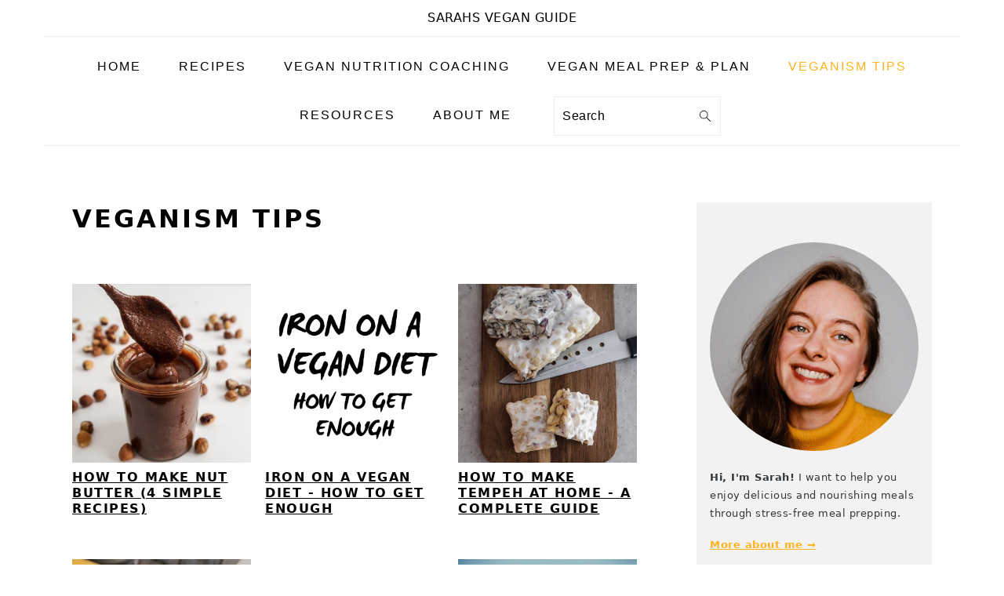

--- FILE ---
content_type: text/html; charset=UTF-8
request_url: https://sarahsveganguide.com/category/veganismtips/page/2
body_size: 14874
content:
<!DOCTYPE html>
<html lang="en-GB">
<head >
<meta charset="UTF-8" />
<meta name="viewport" content="width=device-width, initial-scale=1" />
<meta name='robots' content='index, follow, max-image-preview:large, max-snippet:-1, max-video-preview:-1' />

	<!-- This site is optimized with the Yoast SEO plugin v26.7 - https://yoast.com/wordpress/plugins/seo/ -->
	<title>Veganism Tips Archive - Page 2 of 3 - Sarahs Vegan Guide</title>
	<meta name="description" content="Going vegan can seem intimidating. With so many resources available online, it doesn&#039;t have to be. Check out my these tips on veganism and how I went vegan." />
	<link rel="canonical" href="https://sarahsveganguide.com/category/veganismtips/page/2" />
	<link rel="prev" href="https://sarahsveganguide.com/category/veganismtips" />
	<link rel="next" href="https://sarahsveganguide.com/category/veganismtips/page/3" />
	<meta property="og:locale" content="en_GB" />
	<meta property="og:type" content="article" />
	<meta property="og:title" content="Veganism Tips Archive - Page 2 of 3 - Sarahs Vegan Guide" />
	<meta property="og:description" content="Going vegan can seem intimidating. With so many resources available online, it doesn&#039;t have to be. Check out my these tips on veganism and how I went vegan." />
	<meta property="og:url" content="https://sarahsveganguide.com/category/veganismtips" />
	<meta property="og:site_name" content="Sarahs Vegan Guide" />
	<meta name="twitter:card" content="summary_large_image" />
	<script type="application/ld+json" class="yoast-schema-graph">{"@context":"https://schema.org","@graph":[{"@type":"CollectionPage","@id":"https://sarahsveganguide.com/category/veganismtips","url":"https://sarahsveganguide.com/category/veganismtips/page/2","name":"Veganism Tips Archive - Page 2 of 3 - Sarahs Vegan Guide","isPartOf":{"@id":"https://sarahsveganguide.com/#website"},"primaryImageOfPage":{"@id":"https://sarahsveganguide.com/category/veganismtips/page/2#primaryimage"},"image":{"@id":"https://sarahsveganguide.com/category/veganismtips/page/2#primaryimage"},"thumbnailUrl":"https://sarahsveganguide.com/wp-content/uploads/2018/11/IMG_5340.jpg","description":"Going vegan can seem intimidating. With so many resources available online, it doesn't have to be. Check out my these tips on veganism and how I went vegan.","breadcrumb":{"@id":"https://sarahsveganguide.com/category/veganismtips/page/2#breadcrumb"},"inLanguage":"en-GB"},{"@type":"ImageObject","inLanguage":"en-GB","@id":"https://sarahsveganguide.com/category/veganismtips/page/2#primaryimage","url":"https://sarahsveganguide.com/wp-content/uploads/2018/11/IMG_5340.jpg","contentUrl":"https://sarahsveganguide.com/wp-content/uploads/2018/11/IMG_5340.jpg","width":1552,"height":1552},{"@type":"BreadcrumbList","@id":"https://sarahsveganguide.com/category/veganismtips/page/2#breadcrumb","itemListElement":[{"@type":"ListItem","position":1,"name":"Startseite","item":"https://sarahsveganguide.com/"},{"@type":"ListItem","position":2,"name":"Veganism Tips"}]},{"@type":"WebSite","@id":"https://sarahsveganguide.com/#website","url":"https://sarahsveganguide.com/","name":"Sarahs Vegan Guide","description":"All About Vegan Meal Planning and Prepping","publisher":{"@id":"https://sarahsveganguide.com/#organization"},"potentialAction":[{"@type":"SearchAction","target":{"@type":"EntryPoint","urlTemplate":"https://sarahsveganguide.com/?s={search_term_string}"},"query-input":{"@type":"PropertyValueSpecification","valueRequired":true,"valueName":"search_term_string"}}],"inLanguage":"en-GB"},{"@type":"Organization","@id":"https://sarahsveganguide.com/#organization","name":"Sarahs Vegan Guide","url":"https://sarahsveganguide.com/","logo":{"@type":"ImageObject","inLanguage":"en-GB","@id":"https://sarahsveganguide.com/#/schema/logo/image/","url":"https://sarahsveganguide.com/wp-content/uploads/2021/01/icon.png","contentUrl":"https://sarahsveganguide.com/wp-content/uploads/2021/01/icon.png","width":109,"height":120,"caption":"Sarahs Vegan Guide"},"image":{"@id":"https://sarahsveganguide.com/#/schema/logo/image/"},"sameAs":["http://www.facebook.com/sarahsveganguide","https://www.instagram.com/sarahsveganguide/","https://www.pinterest.de/sarahsveganguide/"]}]}</script>
	<!-- / Yoast SEO plugin. -->


<link rel='dns-prefetch' href='//www.googletagmanager.com' />
<link rel="alternate" type="application/rss+xml" title="Sarahs Vegan Guide &raquo; Feed" href="https://sarahsveganguide.com/feed" />
<link rel="alternate" type="application/rss+xml" title="Sarahs Vegan Guide &raquo; Comments Feed" href="https://sarahsveganguide.com/comments/feed" />
<link rel="alternate" type="application/rss+xml" title="Sarahs Vegan Guide &raquo; Veganism Tips Category Feed" href="https://sarahsveganguide.com/category/veganismtips/feed" />
<script>(()=>{"use strict";const e=[400,500,600,700,800,900],t=e=>`wprm-min-${e}`,n=e=>`wprm-max-${e}`,s=new Set,o="ResizeObserver"in window,r=o?new ResizeObserver((e=>{for(const t of e)c(t.target)})):null,i=.5/(window.devicePixelRatio||1);function c(s){const o=s.getBoundingClientRect().width||0;for(let r=0;r<e.length;r++){const c=e[r],a=o<=c+i;o>c+i?s.classList.add(t(c)):s.classList.remove(t(c)),a?s.classList.add(n(c)):s.classList.remove(n(c))}}function a(e){s.has(e)||(s.add(e),r&&r.observe(e),c(e))}!function(e=document){e.querySelectorAll(".wprm-recipe").forEach(a)}();if(new MutationObserver((e=>{for(const t of e)for(const e of t.addedNodes)e instanceof Element&&(e.matches?.(".wprm-recipe")&&a(e),e.querySelectorAll?.(".wprm-recipe").forEach(a))})).observe(document.documentElement,{childList:!0,subtree:!0}),!o){let e=0;addEventListener("resize",(()=>{e&&cancelAnimationFrame(e),e=requestAnimationFrame((()=>s.forEach(c)))}),{passive:!0})}})();</script>		<!-- This site uses the Google Analytics by ExactMetrics plugin v8.11.1 - Using Analytics tracking - https://www.exactmetrics.com/ -->
		<!-- Note: ExactMetrics is not currently configured on this site. The site owner needs to authenticate with Google Analytics in the ExactMetrics settings panel. -->
					<!-- No tracking code set -->
				<!-- / Google Analytics by ExactMetrics -->
		<style id='wp-img-auto-sizes-contain-inline-css' type='text/css'>
img:is([sizes=auto i],[sizes^="auto," i]){contain-intrinsic-size:3000px 1500px}
/*# sourceURL=wp-img-auto-sizes-contain-inline-css */
</style>
<link rel='stylesheet' id='foodie-pro-theme-css' href='https://sarahsveganguide.com/wp-content/themes/foodiepro-v441/style.css?x66389' type='text/css' media='all' />
<style id='foodie-pro-theme-inline-css' type='text/css'>
a, .entry-meta a, .post-info a, .post-meta a, .site-footer a, .entry-content a{color:#feb31e;}a:hover, .entry-meta a:hover, .post-info a:hover, .post-meta a:hover, .site-footer a:hover{color:#ffca59;}.genesis-nav-menu > li > a:hover, .genesis-nav-menu > .current-menu-item > a{color:#feb31e;}
/*# sourceURL=foodie-pro-theme-inline-css */
</style>
<style id='classic-theme-styles-inline-css' type='text/css'>
/*! This file is auto-generated */
.wp-block-button__link{color:#fff;background-color:#32373c;border-radius:9999px;box-shadow:none;text-decoration:none;padding:calc(.667em + 2px) calc(1.333em + 2px);font-size:1.125em}.wp-block-file__button{background:#32373c;color:#fff;text-decoration:none}
/*# sourceURL=/wp-includes/css/classic-themes.min.css */
</style>
<link rel='stylesheet' id='wprm-public-css' href='https://sarahsveganguide.com/wp-content/plugins/wp-recipe-maker/dist/public-modern.css?x66389' type='text/css' media='all' />
<style id='global-styles-inline-css' type='text/css'>
:root{--wp--preset--aspect-ratio--square: 1;--wp--preset--aspect-ratio--4-3: 4/3;--wp--preset--aspect-ratio--3-4: 3/4;--wp--preset--aspect-ratio--3-2: 3/2;--wp--preset--aspect-ratio--2-3: 2/3;--wp--preset--aspect-ratio--16-9: 16/9;--wp--preset--aspect-ratio--9-16: 9/16;--wp--preset--color--black: #000000;--wp--preset--color--cyan-bluish-gray: #abb8c3;--wp--preset--color--white: #ffffff;--wp--preset--color--pale-pink: #f78da7;--wp--preset--color--vivid-red: #cf2e2e;--wp--preset--color--luminous-vivid-orange: #ff6900;--wp--preset--color--luminous-vivid-amber: #fcb900;--wp--preset--color--light-green-cyan: #7bdcb5;--wp--preset--color--vivid-green-cyan: #00d084;--wp--preset--color--pale-cyan-blue: #8ed1fc;--wp--preset--color--vivid-cyan-blue: #0693e3;--wp--preset--color--vivid-purple: #9b51e0;--wp--preset--gradient--vivid-cyan-blue-to-vivid-purple: linear-gradient(135deg,rgb(6,147,227) 0%,rgb(155,81,224) 100%);--wp--preset--gradient--light-green-cyan-to-vivid-green-cyan: linear-gradient(135deg,rgb(122,220,180) 0%,rgb(0,208,130) 100%);--wp--preset--gradient--luminous-vivid-amber-to-luminous-vivid-orange: linear-gradient(135deg,rgb(252,185,0) 0%,rgb(255,105,0) 100%);--wp--preset--gradient--luminous-vivid-orange-to-vivid-red: linear-gradient(135deg,rgb(255,105,0) 0%,rgb(207,46,46) 100%);--wp--preset--gradient--very-light-gray-to-cyan-bluish-gray: linear-gradient(135deg,rgb(238,238,238) 0%,rgb(169,184,195) 100%);--wp--preset--gradient--cool-to-warm-spectrum: linear-gradient(135deg,rgb(74,234,220) 0%,rgb(151,120,209) 20%,rgb(207,42,186) 40%,rgb(238,44,130) 60%,rgb(251,105,98) 80%,rgb(254,248,76) 100%);--wp--preset--gradient--blush-light-purple: linear-gradient(135deg,rgb(255,206,236) 0%,rgb(152,150,240) 100%);--wp--preset--gradient--blush-bordeaux: linear-gradient(135deg,rgb(254,205,165) 0%,rgb(254,45,45) 50%,rgb(107,0,62) 100%);--wp--preset--gradient--luminous-dusk: linear-gradient(135deg,rgb(255,203,112) 0%,rgb(199,81,192) 50%,rgb(65,88,208) 100%);--wp--preset--gradient--pale-ocean: linear-gradient(135deg,rgb(255,245,203) 0%,rgb(182,227,212) 50%,rgb(51,167,181) 100%);--wp--preset--gradient--electric-grass: linear-gradient(135deg,rgb(202,248,128) 0%,rgb(113,206,126) 100%);--wp--preset--gradient--midnight: linear-gradient(135deg,rgb(2,3,129) 0%,rgb(40,116,252) 100%);--wp--preset--font-size--small: 13px;--wp--preset--font-size--medium: 20px;--wp--preset--font-size--large: 36px;--wp--preset--font-size--x-large: 42px;--wp--preset--spacing--20: 0.44rem;--wp--preset--spacing--30: 0.67rem;--wp--preset--spacing--40: 1rem;--wp--preset--spacing--50: 1.5rem;--wp--preset--spacing--60: 2.25rem;--wp--preset--spacing--70: 3.38rem;--wp--preset--spacing--80: 5.06rem;--wp--preset--shadow--natural: 6px 6px 9px rgba(0, 0, 0, 0.2);--wp--preset--shadow--deep: 12px 12px 50px rgba(0, 0, 0, 0.4);--wp--preset--shadow--sharp: 6px 6px 0px rgba(0, 0, 0, 0.2);--wp--preset--shadow--outlined: 6px 6px 0px -3px rgb(255, 255, 255), 6px 6px rgb(0, 0, 0);--wp--preset--shadow--crisp: 6px 6px 0px rgb(0, 0, 0);}:where(.is-layout-flex){gap: 0.5em;}:where(.is-layout-grid){gap: 0.5em;}body .is-layout-flex{display: flex;}.is-layout-flex{flex-wrap: wrap;align-items: center;}.is-layout-flex > :is(*, div){margin: 0;}body .is-layout-grid{display: grid;}.is-layout-grid > :is(*, div){margin: 0;}:where(.wp-block-columns.is-layout-flex){gap: 2em;}:where(.wp-block-columns.is-layout-grid){gap: 2em;}:where(.wp-block-post-template.is-layout-flex){gap: 1.25em;}:where(.wp-block-post-template.is-layout-grid){gap: 1.25em;}.has-black-color{color: var(--wp--preset--color--black) !important;}.has-cyan-bluish-gray-color{color: var(--wp--preset--color--cyan-bluish-gray) !important;}.has-white-color{color: var(--wp--preset--color--white) !important;}.has-pale-pink-color{color: var(--wp--preset--color--pale-pink) !important;}.has-vivid-red-color{color: var(--wp--preset--color--vivid-red) !important;}.has-luminous-vivid-orange-color{color: var(--wp--preset--color--luminous-vivid-orange) !important;}.has-luminous-vivid-amber-color{color: var(--wp--preset--color--luminous-vivid-amber) !important;}.has-light-green-cyan-color{color: var(--wp--preset--color--light-green-cyan) !important;}.has-vivid-green-cyan-color{color: var(--wp--preset--color--vivid-green-cyan) !important;}.has-pale-cyan-blue-color{color: var(--wp--preset--color--pale-cyan-blue) !important;}.has-vivid-cyan-blue-color{color: var(--wp--preset--color--vivid-cyan-blue) !important;}.has-vivid-purple-color{color: var(--wp--preset--color--vivid-purple) !important;}.has-black-background-color{background-color: var(--wp--preset--color--black) !important;}.has-cyan-bluish-gray-background-color{background-color: var(--wp--preset--color--cyan-bluish-gray) !important;}.has-white-background-color{background-color: var(--wp--preset--color--white) !important;}.has-pale-pink-background-color{background-color: var(--wp--preset--color--pale-pink) !important;}.has-vivid-red-background-color{background-color: var(--wp--preset--color--vivid-red) !important;}.has-luminous-vivid-orange-background-color{background-color: var(--wp--preset--color--luminous-vivid-orange) !important;}.has-luminous-vivid-amber-background-color{background-color: var(--wp--preset--color--luminous-vivid-amber) !important;}.has-light-green-cyan-background-color{background-color: var(--wp--preset--color--light-green-cyan) !important;}.has-vivid-green-cyan-background-color{background-color: var(--wp--preset--color--vivid-green-cyan) !important;}.has-pale-cyan-blue-background-color{background-color: var(--wp--preset--color--pale-cyan-blue) !important;}.has-vivid-cyan-blue-background-color{background-color: var(--wp--preset--color--vivid-cyan-blue) !important;}.has-vivid-purple-background-color{background-color: var(--wp--preset--color--vivid-purple) !important;}.has-black-border-color{border-color: var(--wp--preset--color--black) !important;}.has-cyan-bluish-gray-border-color{border-color: var(--wp--preset--color--cyan-bluish-gray) !important;}.has-white-border-color{border-color: var(--wp--preset--color--white) !important;}.has-pale-pink-border-color{border-color: var(--wp--preset--color--pale-pink) !important;}.has-vivid-red-border-color{border-color: var(--wp--preset--color--vivid-red) !important;}.has-luminous-vivid-orange-border-color{border-color: var(--wp--preset--color--luminous-vivid-orange) !important;}.has-luminous-vivid-amber-border-color{border-color: var(--wp--preset--color--luminous-vivid-amber) !important;}.has-light-green-cyan-border-color{border-color: var(--wp--preset--color--light-green-cyan) !important;}.has-vivid-green-cyan-border-color{border-color: var(--wp--preset--color--vivid-green-cyan) !important;}.has-pale-cyan-blue-border-color{border-color: var(--wp--preset--color--pale-cyan-blue) !important;}.has-vivid-cyan-blue-border-color{border-color: var(--wp--preset--color--vivid-cyan-blue) !important;}.has-vivid-purple-border-color{border-color: var(--wp--preset--color--vivid-purple) !important;}.has-vivid-cyan-blue-to-vivid-purple-gradient-background{background: var(--wp--preset--gradient--vivid-cyan-blue-to-vivid-purple) !important;}.has-light-green-cyan-to-vivid-green-cyan-gradient-background{background: var(--wp--preset--gradient--light-green-cyan-to-vivid-green-cyan) !important;}.has-luminous-vivid-amber-to-luminous-vivid-orange-gradient-background{background: var(--wp--preset--gradient--luminous-vivid-amber-to-luminous-vivid-orange) !important;}.has-luminous-vivid-orange-to-vivid-red-gradient-background{background: var(--wp--preset--gradient--luminous-vivid-orange-to-vivid-red) !important;}.has-very-light-gray-to-cyan-bluish-gray-gradient-background{background: var(--wp--preset--gradient--very-light-gray-to-cyan-bluish-gray) !important;}.has-cool-to-warm-spectrum-gradient-background{background: var(--wp--preset--gradient--cool-to-warm-spectrum) !important;}.has-blush-light-purple-gradient-background{background: var(--wp--preset--gradient--blush-light-purple) !important;}.has-blush-bordeaux-gradient-background{background: var(--wp--preset--gradient--blush-bordeaux) !important;}.has-luminous-dusk-gradient-background{background: var(--wp--preset--gradient--luminous-dusk) !important;}.has-pale-ocean-gradient-background{background: var(--wp--preset--gradient--pale-ocean) !important;}.has-electric-grass-gradient-background{background: var(--wp--preset--gradient--electric-grass) !important;}.has-midnight-gradient-background{background: var(--wp--preset--gradient--midnight) !important;}.has-small-font-size{font-size: var(--wp--preset--font-size--small) !important;}.has-medium-font-size{font-size: var(--wp--preset--font-size--medium) !important;}.has-large-font-size{font-size: var(--wp--preset--font-size--large) !important;}.has-x-large-font-size{font-size: var(--wp--preset--font-size--x-large) !important;}
:where(.wp-block-post-template.is-layout-flex){gap: 1.25em;}:where(.wp-block-post-template.is-layout-grid){gap: 1.25em;}
:where(.wp-block-term-template.is-layout-flex){gap: 1.25em;}:where(.wp-block-term-template.is-layout-grid){gap: 1.25em;}
:where(.wp-block-columns.is-layout-flex){gap: 2em;}:where(.wp-block-columns.is-layout-grid){gap: 2em;}
:root :where(.wp-block-pullquote){font-size: 1.5em;line-height: 1.6;}
/*# sourceURL=global-styles-inline-css */
</style>
<style id='feast-global-styles-inline-css' type='text/css'>
	p.is-variation-fancy-text {
		font-style: italic;
	}
body {
font-family: -apple-system, system-ui, BlinkMacSystemFont, "Segoe UI", Helvetica, Arial, sans-serif, "Apple Color Emoji", "Segoe UI Emoji", "Segoe UI Symbol" !important;
}h1,
h2,
h3,
h4,
h5,
h6 {
font-family: -apple-system, system-ui, BlinkMacSystemFont, "Segoe UI", Helvetica, Arial, sans-serif, "Apple Color Emoji", "Segoe UI Emoji", "Segoe UI Symbol" !important;;
}.single .content a,
.category .content a,
.feast-modern-category-layout a,
aside a, 
.site-footer a {
	text-decoration: underline;
}
.feast-social-media {
	display: flex;
	flex-wrap: wrap;
	align-items: center;
	justify-content: center;
	column-gap: 18px;
	row-gap: 9px;
	width: 100%;
	padding: 27px 0;
}
.feast-social-media.feast-social-media--align-left {
	justify-content: flex-start;
}
.feast-social-media.feast-social-media--align-right {
	justify-content: flex-end;
}
.feast-social-media a {
	display: flex;
	align-items: center;
	justify-content: center;
	padding: 12px;
}
@media(max-width:600px) {
	.feast-social-media a {
		min-height: 50px;
		min-width: 50px;
	}
}
.feast-remove-top-padding {
	padding-top: 0 !important;
}
.feast-remove-bottom-padding {
	padding-bottom: 0 !important;
}
.feast-remove-top-margin {
	margin-top: 0 !important;
}
.feast-remove-bottom-margin {
	margin-bottom: 0 !important;
}
.wp-block-media-text.is-variation-media-text-sidebar-bio {
	display: flex;
	flex-direction: column;
}
.wp-block-media-text.is-variation-media-text-sidebar-bio .wp-block-media-text__media {
	display: flex;
	justify-content: center;
}
.wp-block-media-text.is-variation-media-text-sidebar-bio .wp-block-media-text__content {
	padding: 16px 24px 28px;
	margin: 0;
	display: flex;
	flex-direction: column;
	gap: 10px;
	box-sizing: border-box;
}
.wp-block-media-text.is-variation-media-text-sidebar-bio .wp-block-media-text__content h3,
.wp-block-media-text.is-variation-media-text-sidebar-bio .wp-block-media-text__content h2 {
	font-size: 1.625em;
}
.wp-block-media-text.is-variation-media-text-sidebar-bio .wp-block-media-text__content * {
	margin: 0;
	max-width: 100%;
}
.wp-block-media-text.is-variation-media-text-sidebar-bio .wp-block-media-text__content p {
	line-height: 1.5;
}
@media only screen and (max-width: 335px) {
	.site-inner {
		padding-left: 0;
		padding-right: 0;
	}
}
@media only screen and (max-width:1023px) {
	.feast-layout--modern-footer {
		padding-left: 5%;
		padding-right: 5%;
	}
}
@media only screen and (max-width: 600px) {
	.site-container .feast-layout--modern-footer .is-style-full-width-feature-wrapper,
	.site-container .feast-layout--modern-footer .is-style-full-width-custom-background-feature-wrapper {
		margin: var(--feast-spacing-xl) -5%;
	}
}
a.wprm-recipe-jump:hover {
	opacity: 1.0 !important;
}
.wp-block-media-text.is-variation-media-text-sidebar-bio .wp-block-media-text__media img {
	border-radius: 178px;
}
.feast-modern-category-layout {
	text-align: initial;
}
@media(min-width:1080px) {
}

/*# sourceURL=feast-global-styles-inline-css */
</style>
<link rel='stylesheet' id='mailerlite_forms.css-css' href='https://sarahsveganguide.com/wp-content/plugins/official-mailerlite-sign-up-forms/assets/css/mailerlite_forms.css?x66389' type='text/css' media='all' />
<link rel='stylesheet' id='printomatic-css-css' href='https://sarahsveganguide.com/wp-content/plugins/print-o-matic/css/style.css?x66389' type='text/css' media='all' />
<style id='printomatic-css-inline-css' type='text/css'>
.printomatictext {
    float: left;
    margin-top: 2px;
    margin-left: 2px;
}
/*# sourceURL=printomatic-css-inline-css */
</style>
<link rel='stylesheet' id='jquery-lazyloadxt-fadein-css-css' href='//sarahsveganguide.com/wp-content/plugins/a3-lazy-load/assets/css/jquery.lazyloadxt.fadein.css?x66389' type='text/css' media='all' />
<link rel='stylesheet' id='a3a3_lazy_load-css' href='//sarahsveganguide.com/wp-content/uploads/sass/a3_lazy_load.min.css?x66389' type='text/css' media='all' />
<script type="text/javascript" id="gtmkit-js-before" data-cfasync="false" data-nowprocket="" data-cookieconsent="ignore">
/* <![CDATA[ */
		window.gtmkit_settings = {"datalayer_name":"dataLayer","console_log":false};
		window.gtmkit_data = {};
		window.dataLayer = window.dataLayer || [];
				
//# sourceURL=gtmkit-js-before
/* ]]> */
</script>
<script type="text/javascript" defer='defer' src="https://sarahsveganguide.com/wp-includes/js/jquery/jquery.min.js?x66389" id="jquery-core-js"></script>
<script type="text/javascript" defer='defer' src="https://sarahsveganguide.com/wp-includes/js/jquery/jquery-migrate.min.js?x66389" id="jquery-migrate-js"></script>
<script type="text/javascript" id="gtmkit-container-js-after" data-cfasync="false" data-nowprocket="" data-cookieconsent="ignore">
/* <![CDATA[ */
/* Google Tag Manager */
(function(w,d,s,l,i){w[l]=w[l]||[];w[l].push({'gtm.start':
new Date().getTime(),event:'gtm.js'});var f=d.getElementsByTagName(s)[0],
j=d.createElement(s),dl=l!='dataLayer'?'&l='+l:'';j.async=true;j.src=
'https://www.googletagmanager.com/gtm.js?id='+i+dl;f.parentNode.insertBefore(j,f);
})(window,document,'script','dataLayer','GTM-W6BNVWMS');
/* End Google Tag Manager */

//# sourceURL=gtmkit-container-js-after
/* ]]> */
</script>
<script type="text/javascript" id="gtmkit-datalayer-js-before" data-cfasync="false" data-nowprocket="" data-cookieconsent="ignore">
/* <![CDATA[ */
const gtmkit_dataLayer_content = {"pageType":"post"};
dataLayer.push( gtmkit_dataLayer_content );

//# sourceURL=gtmkit-datalayer-js-before
/* ]]> */
</script>

<!-- Google tag (gtag.js) snippet added by Site Kit -->

<!-- Google Analytics snippet added by Site Kit -->
<script type="text/javascript" defer='defer' src="https://www.googletagmanager.com/gtag/js?id=GT-WPL9DFN" id="google_gtagjs-js" async></script>
<script type="text/javascript" id="google_gtagjs-js-after">
/* <![CDATA[ */
window.dataLayer = window.dataLayer || [];function gtag(){dataLayer.push(arguments);}
gtag("set","linker",{"domains":["sarahsveganguide.com"]});
gtag("js", new Date());
gtag("set", "developer_id.dZTNiMT", true);
gtag("config", "GT-WPL9DFN");
//# sourceURL=google_gtagjs-js-after
/* ]]> */
</script>

<!-- End Google tag (gtag.js) snippet added by Site Kit -->
<link rel="https://api.w.org/" href="https://sarahsveganguide.com/wp-json/" /><link rel="alternate" title="JSON" type="application/json" href="https://sarahsveganguide.com/wp-json/wp/v2/categories/477" /><link rel="EditURI" type="application/rsd+xml" title="RSD" href="https://sarahsveganguide.com/xmlrpc.php?rsd" />
<meta name="generator" content="WordPress 6.9" />
<style id='feast-blockandfront-styles'>.feast-about-author { background-color: #f2f2f2; color: #32373c; padding: 17px; margin-top: 57px; display: grid; grid-template-columns: 1fr 3fr !important; } .feast-about-author h2 { margin-top: 7px !important;} .feast-about-author img{ border-radius: 50% !important; }aside .feast-about-author { grid-template-columns: 1fr !important; }.wp-block-search .wp-block-search__input { max-width: 100%; background: #FFF; color: #000; }.wp-block-separator { color: #D6D6D6; border-bottom: none; margin-top: 16px; margin-bottom: 16px; }.screen-reader-text { width: 1px; height: 1px; }footer ul li, .site-footer ul li { list-style-type: none; }footer ul li, .site-footer ul li { list-style-type: none; }aside .wp-block-search { display: grid; grid-template-columns: 1fr; margin: 37px 0;  } aside .wp-block-search__inside-wrapper { display: grid !important; grid-template-columns: 1fr; } aside input { min-height: 50px; }  ​aside .wp-block-search__label, aside .wp-block-search__button { display: none; } aside p, aside div, aside ul { margin: 17px 0; }@media only screen and (max-width: 600px) { aside .wp-block-search { grid-template-columns: 1fr; } aside input { min-height: 50px; margin-bottom: 17px;} }.feast-button a { border: 2px solid #CCC; padding: 7px 14px; border-radius: 20px; text-decoration: none !important; font-weight: bold; } .feast-button { padding: 27px 7px; }.feast-box-primary {  padding: 17px !important; margin: 17px 0 !important;  }.feast-box-secondary { padding: 17px !important; margin: 17px 0 !important;  }.feast-box-primary li, .feast-box-secondary li {margin-left: 17px !important; }.feast-checklist li::marker { color: transparent; } .feast-checklist li:before { content: '✓'; margin-right: 17px; }.schema-faq-question { font-size: 1.2em; display: block; margin-bottom: 7px;} .schema-faq-section { margin: 37px 0; }</style>
<style type="text/css">
	.feast-category-index-list, .fsri-list {
		display: grid;
		grid-template-columns: repeat(2, minmax(0, 1fr) );
		grid-gap: 57px 17px;
		list-style: none;
		list-style-type: none;
		margin: 17px 0 !important;
	}
	.feast-category-index-list li, .fsri-list li {
		min-height: 150px;
		text-align: center;
		position: relative;
		list-style: none !important;
		margin-left: 0 !important;
		list-style-type: none !important;
		overflow: hidden;
	}
	.feast-category-index-list li a.title {
		text-decoration: none;
	}
	.feast-category-index-list-overlay .fsci-title {
		position: absolute;
		top: 88%;
		left: 50%;
		transform: translate(-50%, -50%);
		background: #FFF;
		padding: 5px;
		color: #333;
		font-weight: bold;
		border: 2px solid #888;
		text-transform: uppercase;
		width: 80%;
	}
	.listing-item:focus-within, .wp-block-search__input:focus {outline: 2px solid #555; }
	.listing-item a:focus, .listing-item a:focus .fsri-title, .listing-item a:focus img { opacity: 0.8; outline: none; }
	.listing-item a, .feast-category-index-list a { text-decoration: none !important; word-break: break-word; }
	li.listing-item:before { content: none !important; } /* needs to override theme */
	.fsri-list { padding-left: 0 !important; }
	.fsri-list .listing-item { margin: 0; }
	.fsri-list .listing-item img { display: block; }
	.fsri-list .feast_3x4_thumbnail { object-fit: cover; width: 100%; aspect-ratio: 3/4; }
	.fsri-list .feast_2x3_thumbnail { object-fit: cover; width: 100%; aspect-ratio: 2/3; }
	.fsri-list .feast_4x3_thumbnail { object-fit: cover; width: 100%; aspect-ratio: 4/3; }
	.fsri-list .feast_1x1_thumbnail { object-fit: cover; width: 100%; aspect-ratio: 1/1; }
	.fsri-title, .fsci-title { text-wrap: balance; }
	.listing-item { display: grid; } .fsri-rating, .fsri-time { place-self: end center; } /* align time + rating bottom */
	.feast-recipe-index .feast-category-link { text-align: right; }
	.feast-recipe-index .feast-category-link a { text-decoration: underline; }
	.feast-image-frame, .feast-image-border { border: 3px solid #DDD; }
	.feast-image-round, .feast-image-round img, .feast-media-text-image-round .wp-block-media-text__media img { border-radius: 50%; }
	.feast-image-shadow { box-shadow: 3px 3px 5px #AAA; }
	.feast-line-through { text-decoration: line-through; }
	.feast-grid-full, .feast-grid-half, .feast-grid-third, .feast-grid-fourth, .feast-grid-fifth { display: grid; grid-gap: 57px 17px; }
	.feast-grid-full { grid-template-columns: 1fr !important; }
	.feast-grid-half { grid-template-columns: repeat(2, minmax(0, 1fr)) !important; }
	.feast-grid-third { grid-template-columns: repeat(3, minmax(0, 1fr)) !important; }
	.feast-grid-fourth { grid-template-columns: repeat(4, minmax(0, 1fr)) !important; }
	.feast-grid-fifth { grid-template-columns: repeat(5, minmax(0, 1fr)) !important; }
	@media only screen and (max-width:601px) {
		.feast-grid-full-horizontal { grid-template-columns: 1fr !important; }
		.feast-grid-full-horizontal .listing-item { min-height: 0; }
		.feast-grid-full-horizontal .listing-item a { display: flex; align-items: center; }
		.feast-grid-full-horizontal .listing-item a > img { width: 33%; }
		.feast-grid-full-horizontal .listing-item a > .fsri-title { width: 67%; padding: 0; text-align: left; margin-top: 0 !important; padding: 0 16px; }
		.feast-grid-full-horizontal .fsri-rating, .feast-grid-full-horizontal .fsri-time, .feast-grid-full-horizontal .fsri-recipe-keys, .feast-grid-full-horizontal .fsri-recipe-cost { display: none !important; }
	}
	@media only screen and (min-width: 600px) {
		.feast-category-index-list { grid-template-columns: repeat(4, minmax(0, 1fr) ); }
		.feast-desktop-grid-full { grid-template-columns: 1fr !important; }
		.feast-desktop-grid-half { grid-template-columns: repeat(2, 1fr) !important; }
		.feast-desktop-grid-third { grid-template-columns: repeat(3, 1fr) !important; }
		.feast-desktop-grid-fourth { grid-template-columns: repeat(4, 1fr) !important; }
		.feast-desktop-grid-fifth { grid-template-columns: repeat(5, 1fr) !important; }
		.feast-desktop-grid-sixth { grid-template-columns: repeat(6, 1fr) !important; }
		.feast-desktop-grid-half-horizontal, .feast-desktop-grid-third-horizontal { grid-template-columns: repeat(2, 1fr) !important; }
		.feast-desktop-grid-full-horizontal { grid-template-columns: 1fr !important; }
		.feast-desktop-grid-half-horizontal .listing-item a, .feast-desktop-grid-full-horizontal .listing-item a, .feast-desktop-grid-third-horizontal .listing-item a { display: flex; align-items: center; }
		.feast-desktop-grid-half-horizontal .listing-item a > img, .feast-desktop-grid-full-horizontal a > img, .feast-desktop-grid-third-horizontal .listing-item a > img { width: 33%; margin-bottom: 0; }
		.feast-desktop-grid-half-horizontal .listing-item a > .fsri-title, .feast-desktop-grid-full-horizontal a > .fsri-title, .feast-desktop-grid-third-horizontal .listing-item a > .fsri-title { width: 67%; padding: 0 16px; text-align: left; margin-top: 0 !important; }
		.feast-desktop-grid-half-horizontal .fsri-rating, .feast-desktop-grid-half-horizontal .fsri-time, .feast-desktop-grid-half-horizontal .fsri-recipe-keys, .feast-desktop-grid-half-horizontal .fsri-recipe-cost { display: none !important; }
		.feast-desktop-grid-third-horizontal .fsri-rating, .feast-desktop-grid-third-horizontal .fsri-time, .feast-desktop-grid-third-horizontal .fsri-recipe-keys, .feast-desktop-grid-third-horizontal .fsri-recipe-cost { display: none !important; }
		.feast-desktop-grid-full-horizontal .fsri-rating, .feast-desktop-grid-full-horizontal .fsri-time, .feast-desktop-grid-full-horizontal .fsri-recipe-keys, .feast-desktop-grid-full-horizontal .fsri-recipe-cost { display: none !important; }
	}
	@media only screen and (min-width:900px) {
		.feast-desktop-grid-third-horizontal { grid-template-columns: repeat(3, 1fr) !important; }
	}
	@media only screen and (min-width:900px) and (max-width:1200px) {
		.feast-desktop-grid-third-horizontal .listing-item a > img {
			width: 44%;
		}
	}
	@media only screen and (min-width:600px) and (max-width:775px) {
		.feast-desktop-grid-third-horizontal .listing-item a > img,
		.feast-desktop-grid-half-horizontal .listing-item a > img {
			width: 44%;
		}
	}
	@media only screen and (min-width: 1100px) { .full-width-content main.content { width: 1080px; max-width: 1080px; } .full-width-content .sidebar-primary { display: none;  } }
	@media only screen and (max-width: 600px) { .entry-content :not(.wp-block-gallery) .wp-block-image { width: 100% !important; } }
	@media only screen and (min-width: 1024px) {
		.feast-full-width-wrapper { width: 100vw; position: relative; left: 50%; right: 50%; margin: 37px -50vw; background: #F5F5F5; padding: 17px 0; }
		.feast-full-width-wrapper .feast-recipe-index { width: 1140px; margin: 0 auto; }
		.feast-full-width-wrapper .listing-item { background: #FFF; padding: 17px; }
	}
	.home main .wp-block-search { margin: 57px 0; padding: 13px; background: #FFF; }
	.home main .wp-block-search button { display: none; visibility: hidden; }
	.home main .wp-block-search__label { position:absolute; left:-10000px; top:auto; }
	.feast-prev-next { display: grid; grid-template-columns: 1fr;  border-bottom: 1px solid #CCC; margin: 57px 0;  }
	.feast-prev-post, .feast-next-post { padding: 37px 17px; border-top: 1px solid #CCC; }
	.feast-next-post { text-align: right; }
	@media only screen and (min-width: 600px) {
		.feast-prev-next { grid-template-columns: 1fr 1fr; border-bottom: none; }
		.feast-next-post { border-left: 1px solid #CCC;}
		.feast-prev-post, .feast-next-post { padding: 37px; }
	}
	.has-background { padding: 1.25em 2.375em; margin: 1em 0; }
	figure { margin: 0 0 1em; }
	@media only screen and (max-width: 1023px) {
		.content-sidebar .content, .sidebar-primary { float: none; clear: both; }
		.has-background { padding: 1em; margin: 1em 0; }
	}
	hr.has-background { padding: inherit; margin: inherit; }
	body { -webkit-animation: none !important; animation: none !important; }
	@media only screen and (max-width: 600px) {
		body {
			--wp--preset--font-size--small: 16px !important;
		}
	}
	@media only screen and (max-width: 600px) { .feast-desktop-only { display: none; } }
	@media only screen and (min-width: 600px) { .feast-mobile-only { display: none; } }
	summary { display: list-item; }
	.comment-form-cookies-consent > label {
		display: inline-block;
		margin-left: 30px;
	}
	@media only screen and (max-width: 600px) { .comment-form-cookies-consent { display: grid; grid-template-columns: 1fr 12fr; } }
	.bypostauthor .comment-author-name { color: unset; }
	.comment-list article header { overflow: auto; }
	.fsri-rating .wprm-recipe-rating { pointer-events: none; }
	nav#breadcrumbs { margin: 5px 0 15px; }.page .content a {
	text-decoration: underline;
}
.entry-time:after,
.entry-author:after {
content: "";
	margin: inherit;
}
.entry-content .wp-block-group ol li, .entry-content .wp-block-group ul li {
	margin: 0 0 17px 37px;
}
.entry-content ul:not(.fsri-list):not(.feast-category-index-list) li,
.feast-modern-category-layout ul:not(.fsri-list):not(.feast-category-index-list) li {
	margin-left: 0;
	margin-bottom: 0;
}
</style><style type="text/css" id='feastbreadcrumbstylesoverride'>
@media only screen and (max-width: 940px) {
	nav#breadcrumbs {
		display: block;
	}
}
</style><style type="text/css" id='feastfoodieprooverrides'>
.page .content a {
	text-decoration: underline;
}
.entry-time:after,
.entry-author:after {
	content: "";
	margin: inherit;
}
</style><meta name="generator" content="Site Kit by Google 1.151.0" /><style id="mystickymenu" type="text/css">#mysticky-nav { width:100%; position: static; height: auto !important; }#mysticky-nav.wrapfixed { position:fixed; left: 0px; margin-top:0px;  z-index: 99990; -webkit-transition: 0.1s; -moz-transition: 0.1s; -o-transition: 0.1s; transition: 0.1s; -ms-filter:"progid:DXImageTransform.Microsoft.Alpha(Opacity=100)"; filter: alpha(opacity=100); opacity:1; background-color: #ffffff;}#mysticky-nav.wrapfixed .myfixed{ background-color: #ffffff; position: relative;top: auto;left: auto;right: auto;}#mysticky-nav.wrapfixed { } #mysticky-nav.wrapfixed.up { } #mysticky-nav.wrapfixed.down { } #mysticky-nav .myfixed { margin:0 auto; float:none; border:0px; background:none; max-width:100%; }</style>			<style type="text/css">
																															</style>
			        <!-- MailerLite Universal -->
        <script>
            (function(w,d,e,u,f,l,n){w[f]=w[f]||function(){(w[f].q=w[f].q||[])
                .push(arguments);},l=d.createElement(e),l.async=1,l.src=u,
                n=d.getElementsByTagName(e)[0],n.parentNode.insertBefore(l,n);})
            (window,document,'script','https://assets.mailerlite.com/js/universal.js','ml');
            ml('account', '1493665');
            ml('enablePopups', true);
        </script>
        <!-- End MailerLite Universal -->
        <style type="text/css"> .tippy-box[data-theme~="wprm"] { background-color: #333333; color: #FFFFFF; } .tippy-box[data-theme~="wprm"][data-placement^="top"] > .tippy-arrow::before { border-top-color: #333333; } .tippy-box[data-theme~="wprm"][data-placement^="bottom"] > .tippy-arrow::before { border-bottom-color: #333333; } .tippy-box[data-theme~="wprm"][data-placement^="left"] > .tippy-arrow::before { border-left-color: #333333; } .tippy-box[data-theme~="wprm"][data-placement^="right"] > .tippy-arrow::before { border-right-color: #333333; } .tippy-box[data-theme~="wprm"] a { color: #FFFFFF; } .wprm-comment-rating svg { width: 18px !important; height: 18px !important; } img.wprm-comment-rating { width: 90px !important; height: 18px !important; } body { --comment-rating-star-color: #343434; } body { --wprm-popup-font-size: 16px; } body { --wprm-popup-background: #ffffff; } body { --wprm-popup-title: #000000; } body { --wprm-popup-content: #444444; } body { --wprm-popup-button-background: #444444; } body { --wprm-popup-button-text: #ffffff; } body { --wprm-popup-accent: #747B2D; }</style><style type="text/css">.wprm-glossary-term {color: #5A822B;text-decoration: underline;cursor: help;}</style><link rel="pingback" href="https://sarahsveganguide.com/xmlrpc.php" />
<meta name="generator" content="Elementor 3.34.1; features: additional_custom_breakpoints; settings: css_print_method-external, google_font-enabled, font_display-auto">
			<style>
				.e-con.e-parent:nth-of-type(n+4):not(.e-lazyloaded):not(.e-no-lazyload),
				.e-con.e-parent:nth-of-type(n+4):not(.e-lazyloaded):not(.e-no-lazyload) * {
					background-image: none !important;
				}
				@media screen and (max-height: 1024px) {
					.e-con.e-parent:nth-of-type(n+3):not(.e-lazyloaded):not(.e-no-lazyload),
					.e-con.e-parent:nth-of-type(n+3):not(.e-lazyloaded):not(.e-no-lazyload) * {
						background-image: none !important;
					}
				}
				@media screen and (max-height: 640px) {
					.e-con.e-parent:nth-of-type(n+2):not(.e-lazyloaded):not(.e-no-lazyload),
					.e-con.e-parent:nth-of-type(n+2):not(.e-lazyloaded):not(.e-no-lazyload) * {
						background-image: none !important;
					}
				}
			</style>
			<link rel="icon" href="https://sarahsveganguide.com/wp-content/uploads/2020/04/cropped-icon-32x32.png?x66389" sizes="32x32" />
<link rel="icon" href="https://sarahsveganguide.com/wp-content/uploads/2020/04/cropped-icon-192x192.png?x66389" sizes="192x192" />
<link rel="apple-touch-icon" href="https://sarahsveganguide.com/wp-content/uploads/2020/04/cropped-icon-180x180.png?x66389" />
<meta name="msapplication-TileImage" content="https://sarahsveganguide.com/wp-content/uploads/2020/04/cropped-icon-270x270.png" />
		<style type="text/css" id="wp-custom-css">
			.site-container > footer, body > footer { background: #f7f9fc; padding: 27px 0; color: inherit !important; text-transform: inherit !important; letter-spacing: inherit !important; } .site-container > footer a, body > footer a {  text-decoration: underline !important;  }		</style>
		</head>
<body class="archive paged category category-veganismtips category-477 paged-2 category-paged-2 wp-theme-genesis wp-child-theme-foodiepro-v441 header-full-width content-sidebar genesis-breadcrumbs-hidden genesis-footer-widgets-hidden foodie-pro elementor-default elementor-kit-2850 feast-plugin wp-6-9 fp-11-8-9"><noscript><iframe src="https://www.googletagmanager.com/ns.html?id=GTM-W6BNVWMS" height="0" width="0" style="display:none;visibility:hidden"></iframe></noscript><div class="site-container"><ul class="genesis-skip-link"><li><a href="#genesis-nav-primary" class="screen-reader-shortcut"> Skip to primary navigation</a></li><li><a href="#genesis-content" class="screen-reader-shortcut"> Skip to main content</a></li><li><a href="#genesis-sidebar-primary" class="screen-reader-shortcut"> Skip to primary sidebar</a></li></ul><header class="site-header"><div class="wrap"><div class="title-area"><div class="site-title"><a href="https://sarahsveganguide.com/">Sarahs Vegan Guide</a></div></div></div></header><nav class="nav-primary" aria-label="Main" id="genesis-nav-primary"><div class="wrap"><ul id="menu-main-menu" class="menu genesis-nav-menu menu-primary"><li id="menu-item-92" class="menu-item menu-item-type-custom menu-item-object-custom menu-item-home menu-item-92"><a href="https://sarahsveganguide.com"><span >Home</span></a></li>
<li id="menu-item-3164" class="menu-item menu-item-type-custom menu-item-object-custom menu-item-has-children menu-item-3164"><a href="https://sarahsveganguide.com/category/recipes"><span >Recipes</span></a>
<ul class="sub-menu">
	<li id="menu-item-230" class="menu-item menu-item-type-taxonomy menu-item-object-category menu-item-230"><a href="https://sarahsveganguide.com/category/recipes/breakfast"><span >Breakfast</span></a></li>
	<li id="menu-item-231" class="menu-item menu-item-type-taxonomy menu-item-object-category menu-item-231"><a href="https://sarahsveganguide.com/category/recipes/lunchdinner"><span >Lunch &amp; Dinner</span></a></li>
	<li id="menu-item-304" class="menu-item menu-item-type-taxonomy menu-item-object-category menu-item-304"><a href="https://sarahsveganguide.com/category/recipes/desserts"><span >Dessert</span></a></li>
	<li id="menu-item-305" class="menu-item menu-item-type-taxonomy menu-item-object-category menu-item-305"><a href="https://sarahsveganguide.com/category/recipes/sides"><span >Small Bites &amp; Sides</span></a></li>
</ul>
</li>
<li id="menu-item-5005" class="menu-item menu-item-type-custom menu-item-object-custom menu-item-5005"><a href="https://sarahsvegancoaching.com"><span >Vegan Nutrition Coaching</span></a></li>
<li id="menu-item-3165" class="menu-item menu-item-type-custom menu-item-object-custom menu-item-has-children menu-item-3165"><a><span >Vegan Meal Prep &#038; Plan</span></a>
<ul class="sub-menu">
	<li id="menu-item-3179" class="menu-item menu-item-type-taxonomy menu-item-object-category menu-item-3179"><a href="https://sarahsveganguide.com/category/mealpreprecipe"><span >Vegan Meal Prep Recipes</span></a></li>
	<li id="menu-item-3180" class="menu-item menu-item-type-taxonomy menu-item-object-category menu-item-3180"><a href="https://sarahsveganguide.com/category/mealprepping"><span >Meal Prep &#038; Plan Tips &#038; How Tos</span></a></li>
</ul>
</li>
<li id="menu-item-3182" class="menu-item menu-item-type-taxonomy menu-item-object-category current-menu-item menu-item-3182"><a href="https://sarahsveganguide.com/category/veganismtips" aria-current="page"><span >Veganism Tips</span></a></li>
<li id="menu-item-3173" class="menu-item menu-item-type-custom menu-item-object-custom menu-item-has-children menu-item-3173"><a><span >Resources</span></a>
<ul class="sub-menu">
	<li id="menu-item-3176" class="menu-item menu-item-type-custom menu-item-object-custom menu-item-3176"><a href="https://sarahsveganguide.com/mealprepguide"><span >Free Meal Prep Guide</span></a></li>
	<li id="menu-item-3175" class="menu-item menu-item-type-custom menu-item-object-custom menu-item-3175"><a href="https://www.facebook.com/groups/706721286371696/"><span >Free Facebook Community</span></a></li>
</ul>
</li>
<li id="menu-item-205" class="menu-item menu-item-type-post_type menu-item-object-page menu-item-205"><a href="https://sarahsveganguide.com/aboutme"><span >About Me</span></a></li>
<li id="feast-search" class="feast-search menu-item"><form class="search-form" method="get" action="https://sarahsveganguide.com/" role="search"><label class="search-form-label screen-reader-text" for="searchform-1">Search</label><input class="search-form-input" type="search" name="s" id="searchform-1" placeholder="Search"><input class="search-form-submit" type="submit" value="Search"><meta content="https://sarahsveganguide.com/?s={s}"></form></li></ul></div></nav><div class="site-inner"><div class="content-sidebar-wrap"><main class="content" id="genesis-content"><div class="archive-description taxonomy-archive-description taxonomy-description"><h1 class="archive-title">Veganism Tips</h1></div><article class="simple-grid one-third odd first post-1857 post type-post status-publish format-standard has-post-thumbnail category-recipes category-sides category-veganismtips tag-almonds tag-hazelnuts tag-nut-butter tag-peanuts entry" aria-label="How To Make Nut Butter (4 Simple Recipes)"><header class="entry-header"><a class="entry-image-link" href="https://sarahsveganguide.com/how-to-make-nut-butter" aria-hidden="true" tabindex="-1"><img loading="lazy" width="360" height="360" src="https://sarahsveganguide.com/wp-content/uploads/2018/11/IMG_5340.jpg?x66389" class=" post-image entry-image" alt="" decoding="async" srcset="https://sarahsveganguide.com/wp-content/uploads/2018/11/IMG_5340.jpg 1552w, https://sarahsveganguide.com/wp-content/uploads/2018/11/IMG_5340-150x150.jpg 150w, https://sarahsveganguide.com/wp-content/uploads/2018/11/IMG_5340-300x300.jpg 300w, https://sarahsveganguide.com/wp-content/uploads/2018/11/IMG_5340-768x768.jpg 768w, https://sarahsveganguide.com/wp-content/uploads/2018/11/IMG_5340-1024x1024.jpg 1024w, https://sarahsveganguide.com/wp-content/uploads/2018/11/IMG_5340-690x690.jpg 690w, https://sarahsveganguide.com/wp-content/uploads/2018/11/IMG_5340-360x360.jpg 360w" sizes="(max-width: 360px) 100vw, 360px" /></a><h2 class="entry-title"><a class="entry-title-link" rel="bookmark" href="https://sarahsveganguide.com/how-to-make-nut-butter">How To Make Nut Butter (4 Simple Recipes)</a></h2>
</header><div class="entry-content"></div><footer class="entry-footer"></footer></article><article class="simple-grid one-third post-1781 post type-post status-publish format-standard has-post-thumbnail category-veganismtips tag-iron tag-nutrients entry" aria-label="Iron on a Vegan Diet - How to Get Enough"><header class="entry-header"><a class="entry-image-link" href="https://sarahsveganguide.com/iron-vegan-diet" aria-hidden="true" tabindex="-1"><img loading="lazy" width="360" height="360" src="https://sarahsveganguide.com/wp-content/uploads/2018/10/iron-on-a-vegan-diet.png?x66389" class=" post-image entry-image" alt="" decoding="async" srcset="https://sarahsveganguide.com/wp-content/uploads/2018/10/iron-on-a-vegan-diet.png 690w, https://sarahsveganguide.com/wp-content/uploads/2018/10/iron-on-a-vegan-diet-150x150.png 150w, https://sarahsveganguide.com/wp-content/uploads/2018/10/iron-on-a-vegan-diet-300x300.png 300w, https://sarahsveganguide.com/wp-content/uploads/2018/10/iron-on-a-vegan-diet-360x360.png 360w" sizes="(max-width: 360px) 100vw, 360px" /></a><h2 class="entry-title"><a class="entry-title-link" rel="bookmark" href="https://sarahsveganguide.com/iron-vegan-diet">Iron on a Vegan Diet - How to Get Enough</a></h2>
</header><div class="entry-content"></div><footer class="entry-footer"></footer></article><article class="simple-grid one-third odd post-1674 post type-post status-publish format-standard has-post-thumbnail category-veganismtips tag-fermentation tag-tempeh entry" aria-label="How To Make Tempeh at Home - A Complete Guide"><header class="entry-header"><a class="entry-image-link" href="https://sarahsveganguide.com/how-to-make-tempeh" aria-hidden="true" tabindex="-1"><img loading="lazy" width="360" height="360" src="https://sarahsveganguide.com/wp-content/uploads/2018/09/IMG_4439-e1537385653472.jpg?x66389" class=" post-image entry-image" alt="" decoding="async" /></a><h2 class="entry-title"><a class="entry-title-link" rel="bookmark" href="https://sarahsveganguide.com/how-to-make-tempeh">How To Make Tempeh at Home - A Complete Guide</a></h2>
</header><div class="entry-content"></div><footer class="entry-footer"></footer></article><article class="simple-grid one-third first post-1615 post type-post status-publish format-standard has-post-thumbnail category-veganismtips tag-copenhagen tag-vegan-travel entry" aria-label="A Vegan Guide of Copenhagen"><header class="entry-header"><a class="entry-image-link" href="https://sarahsveganguide.com/vegan-guide-copenhagen" aria-hidden="true" tabindex="-1"><img loading="lazy" width="288" height="360" src="https://sarahsveganguide.com/wp-content/uploads/2018/09/IMG_4091-e1536171584400.jpg?x66389" class=" post-image entry-image" alt="" decoding="async" /></a><h2 class="entry-title"><a class="entry-title-link" rel="bookmark" href="https://sarahsveganguide.com/vegan-guide-copenhagen">A Vegan Guide of Copenhagen</a></h2>
</header><div class="entry-content"></div><footer class="entry-footer"></footer></article><article class="simple-grid one-third odd post-1541 post type-post status-publish format-standard has-post-thumbnail category-veganismtips tag-labels entry" aria-label="How to Read Labels as a Vegan - A Step-by-Step Guide"><header class="entry-header"><a class="entry-image-link" href="https://sarahsveganguide.com/read-labels-as-a-vegan" aria-hidden="true" tabindex="-1"><img loading="lazy" width="360" height="360" src="https://sarahsveganguide.com/wp-content/uploads/2018/08/read-labels-as-a-vegan.png?x66389" class=" post-image entry-image" alt="" decoding="async" srcset="https://sarahsveganguide.com/wp-content/uploads/2018/08/read-labels-as-a-vegan.png 690w, https://sarahsveganguide.com/wp-content/uploads/2018/08/read-labels-as-a-vegan-150x150.png 150w, https://sarahsveganguide.com/wp-content/uploads/2018/08/read-labels-as-a-vegan-300x300.png 300w, https://sarahsveganguide.com/wp-content/uploads/2018/08/read-labels-as-a-vegan-360x360.png 360w, https://sarahsveganguide.com/wp-content/uploads/2018/08/read-labels-as-a-vegan-600x600.png 600w" sizes="(max-width: 360px) 100vw, 360px" /></a><h2 class="entry-title"><a class="entry-title-link" rel="bookmark" href="https://sarahsveganguide.com/read-labels-as-a-vegan">How to Read Labels as a Vegan - A Step-by-Step Guide</a></h2>
</header><div class="entry-content"></div><footer class="entry-footer"></footer></article><article class="simple-grid one-third post-1226 post type-post status-publish format-standard has-post-thumbnail category-veganismtips tag-vegan-travel entry" aria-label="17 Vegan Travel Tips for Your Next Adventure"><header class="entry-header"><a class="entry-image-link" href="https://sarahsveganguide.com/vegan-travel-tips" aria-hidden="true" tabindex="-1"><img loading="lazy" width="360" height="360" src="https://sarahsveganguide.com/wp-content/uploads/2018/06/vegan-travel-tips.png?x66389" class=" post-image entry-image" alt="" decoding="async" srcset="https://sarahsveganguide.com/wp-content/uploads/2018/06/vegan-travel-tips.png 690w, https://sarahsveganguide.com/wp-content/uploads/2018/06/vegan-travel-tips-300x300.png 300w, https://sarahsveganguide.com/wp-content/uploads/2018/06/vegan-travel-tips-100x100.png 100w, https://sarahsveganguide.com/wp-content/uploads/2018/06/vegan-travel-tips-600x600.png 600w, https://sarahsveganguide.com/wp-content/uploads/2018/06/vegan-travel-tips-150x150.png 150w, https://sarahsveganguide.com/wp-content/uploads/2018/06/vegan-travel-tips-360x360.png 360w" sizes="(max-width: 360px) 100vw, 360px" /></a><h2 class="entry-title"><a class="entry-title-link" rel="bookmark" href="https://sarahsveganguide.com/vegan-travel-tips">17 Vegan Travel Tips for Your Next Adventure</a></h2>
</header><div class="entry-content"></div><footer class="entry-footer"></footer></article><article class="simple-grid one-third odd first post-1090 post type-post status-publish format-standard has-post-thumbnail category-veganismtips tag-smoothies entry" aria-label="5 Green Smoothie Tips That Work Every Time"><header class="entry-header"><a class="entry-image-link" href="https://sarahsveganguide.com/5-green-smoothie-tips" aria-hidden="true" tabindex="-1"><img loading="lazy" width="360" height="360" src="https://sarahsveganguide.com/wp-content/uploads/2018/06/IMG_2464-e1528829134972.jpg?x66389" class=" post-image entry-image" alt="" decoding="async" srcset="https://sarahsveganguide.com/wp-content/uploads/2018/06/IMG_2464-e1528829134972.jpg 800w, https://sarahsveganguide.com/wp-content/uploads/2018/06/IMG_2464-e1528829134972-300x300.jpg 300w, https://sarahsveganguide.com/wp-content/uploads/2018/06/IMG_2464-e1528829134972-100x100.jpg 100w, https://sarahsveganguide.com/wp-content/uploads/2018/06/IMG_2464-e1528829134972-600x600.jpg 600w" sizes="(max-width: 360px) 100vw, 360px" /></a><h2 class="entry-title"><a class="entry-title-link" rel="bookmark" href="https://sarahsveganguide.com/5-green-smoothie-tips">5 Green Smoothie Tips That Work Every Time</a></h2>
</header><div class="entry-content"></div><footer class="entry-footer"></footer></article><article class="simple-grid one-third post-774 post type-post status-publish format-standard has-post-thumbnail category-veganismtips tag-spain tag-vegan-restaurants entry" aria-label="The Complete Madrid Vegan Restaurant Guide"><header class="entry-header"><a class="entry-image-link" href="https://sarahsveganguide.com/madrid-vegan-restaurant-guide" aria-hidden="true" tabindex="-1"><img loading="lazy" width="360" height="360" src="https://sarahsveganguide.com/wp-content/uploads/2018/05/1-5.png?x66389" class=" post-image entry-image" alt="" decoding="async" srcset="https://sarahsveganguide.com/wp-content/uploads/2018/05/1-5.png 690w, https://sarahsveganguide.com/wp-content/uploads/2018/05/1-5-150x150.png 150w, https://sarahsveganguide.com/wp-content/uploads/2018/05/1-5-300x300.png 300w, https://sarahsveganguide.com/wp-content/uploads/2018/05/1-5-360x360.png 360w, https://sarahsveganguide.com/wp-content/uploads/2018/05/1-5-600x600.png 600w" sizes="(max-width: 360px) 100vw, 360px" /></a><h2 class="entry-title"><a class="entry-title-link" rel="bookmark" href="https://sarahsveganguide.com/madrid-vegan-restaurant-guide">The Complete Madrid Vegan Restaurant Guide</a></h2>
</header><div class="entry-content"></div><footer class="entry-footer"></footer></article><article class="simple-grid one-third odd post-813 post type-post status-publish format-standard has-post-thumbnail category-veganismtips tag-social-events entry" aria-label="How to Throw a Vegan Dinner Party in 7 Easy Steps"><header class="entry-header"><a class="entry-image-link" href="https://sarahsveganguide.com/vegan-dinner-party-7-easy-steps" aria-hidden="true" tabindex="-1"><img loading="lazy" width="360" height="360" src="https://sarahsveganguide.com/wp-content/uploads/2018/05/1-1.jpg?x66389" class=" post-image entry-image" alt="" decoding="async" srcset="https://sarahsveganguide.com/wp-content/uploads/2018/05/1-1.jpg 690w, https://sarahsveganguide.com/wp-content/uploads/2018/05/1-1-150x150.jpg 150w, https://sarahsveganguide.com/wp-content/uploads/2018/05/1-1-300x300.jpg 300w, https://sarahsveganguide.com/wp-content/uploads/2018/05/1-1-360x360.jpg 360w, https://sarahsveganguide.com/wp-content/uploads/2018/05/1-1-600x600.jpg 600w" sizes="(max-width: 360px) 100vw, 360px" /></a><h2 class="entry-title"><a class="entry-title-link" rel="bookmark" href="https://sarahsveganguide.com/vegan-dinner-party-7-easy-steps">How to Throw a Vegan Dinner Party in 7 Easy Steps</a></h2>
</header><div class="entry-content"></div><footer class="entry-footer"></footer></article><article class="simple-grid one-third first post-739 post type-post status-publish format-standard has-post-thumbnail category-veganismtips tag-dairy-substitutes tag-plant-based-milk entry" aria-label="How to Choose the Best Plant-Based Milk Alternatives"><header class="entry-header"><a class="entry-image-link" href="https://sarahsveganguide.com/plant-based-milk-alternatives" aria-hidden="true" tabindex="-1"><img loading="lazy" width="360" height="360" src="https://sarahsveganguide.com/wp-content/uploads/2018/05/how-to-choose-the-best-plant-based-milk-alternatives.jpg?x66389" class=" post-image entry-image" alt="" decoding="async" srcset="https://sarahsveganguide.com/wp-content/uploads/2018/05/how-to-choose-the-best-plant-based-milk-alternatives.jpg 690w, https://sarahsveganguide.com/wp-content/uploads/2018/05/how-to-choose-the-best-plant-based-milk-alternatives-150x150.jpg 150w, https://sarahsveganguide.com/wp-content/uploads/2018/05/how-to-choose-the-best-plant-based-milk-alternatives-300x300.jpg 300w, https://sarahsveganguide.com/wp-content/uploads/2018/05/how-to-choose-the-best-plant-based-milk-alternatives-360x360.jpg 360w, https://sarahsveganguide.com/wp-content/uploads/2018/05/how-to-choose-the-best-plant-based-milk-alternatives-600x600.jpg 600w" sizes="(max-width: 360px) 100vw, 360px" /></a><h2 class="entry-title"><a class="entry-title-link" rel="bookmark" href="https://sarahsveganguide.com/plant-based-milk-alternatives">How to Choose the Best Plant-Based Milk Alternatives</a></h2>
</header><div class="entry-content"></div><footer class="entry-footer"></footer></article><div class="archive-pagination pagination"><div class="pagination-previous alignleft"><a href="https://sarahsveganguide.com/category/veganismtips" >&#x000AB; Previous Page</a></div><div class="pagination-next alignright"><a href="https://sarahsveganguide.com/category/veganismtips/page/3" >Next Page &#x000BB;</a></div></div></main><aside class="sidebar sidebar-primary widget-area" role="complementary" aria-label="Primary Sidebar" id="genesis-sidebar-primary"><h2 class="genesis-sidebar-title screen-reader-text">Primary Sidebar</h2>
			<div class="feast-layout feast-layout--modern-sidebar feast-modern-sidebar">

				
				
<div class="wp-block-group feast-about-author"><div class="wp-block-group__inner-container is-layout-flow wp-block-group-is-layout-flow"><div class="wp-block-image">
<figure class="aligncenter size-large"><img fetchpriority="high" data-pin-nopin="true" fetchpriority="high" decoding="async" width="1024" height="1024" src="//sarahsveganguide.com/wp-content/plugins/a3-lazy-load/assets/images/lazy_placeholder.gif?x66389" data-lazy-type="image" data-src="https://sarahsveganguide.com/wp-content/uploads/2020/07/IMG_9259-e1594970275914-1024x1024.jpg?x66389" alt="" class="lazy lazy-hidden wp-image-3748" srcset="" data-srcset="https://sarahsveganguide.com/wp-content/uploads/2020/07/IMG_9259-e1594970275914-1024x1024.jpg 1024w, https://sarahsveganguide.com/wp-content/uploads/2020/07/IMG_9259-e1594970275914-300x300.jpg 300w, https://sarahsveganguide.com/wp-content/uploads/2020/07/IMG_9259-e1594970275914-150x150.jpg 150w, https://sarahsveganguide.com/wp-content/uploads/2020/07/IMG_9259-e1594970275914-768x768.jpg 768w, https://sarahsveganguide.com/wp-content/uploads/2020/07/IMG_9259-e1594970275914-500x500.jpg 500w, https://sarahsveganguide.com/wp-content/uploads/2020/07/IMG_9259-e1594970275914-690x690.jpg 690w, https://sarahsveganguide.com/wp-content/uploads/2020/07/IMG_9259-e1594970275914-360x360.jpg 360w, https://sarahsveganguide.com/wp-content/uploads/2020/07/IMG_9259-e1594970275914.jpg 1473w" sizes="(max-width: 1024px) 100vw, 1024px" /><noscript><img fetchpriority="high" data-pin-nopin="true" fetchpriority="high" decoding="async" width="1024" height="1024" src="https://sarahsveganguide.com/wp-content/uploads/2020/07/IMG_9259-e1594970275914-1024x1024.jpg?x66389" alt="" class="wp-image-3748" srcset="https://sarahsveganguide.com/wp-content/uploads/2020/07/IMG_9259-e1594970275914-1024x1024.jpg 1024w, https://sarahsveganguide.com/wp-content/uploads/2020/07/IMG_9259-e1594970275914-300x300.jpg 300w, https://sarahsveganguide.com/wp-content/uploads/2020/07/IMG_9259-e1594970275914-150x150.jpg 150w, https://sarahsveganguide.com/wp-content/uploads/2020/07/IMG_9259-e1594970275914-768x768.jpg 768w, https://sarahsveganguide.com/wp-content/uploads/2020/07/IMG_9259-e1594970275914-500x500.jpg 500w, https://sarahsveganguide.com/wp-content/uploads/2020/07/IMG_9259-e1594970275914-690x690.jpg 690w, https://sarahsveganguide.com/wp-content/uploads/2020/07/IMG_9259-e1594970275914-360x360.jpg 360w, https://sarahsveganguide.com/wp-content/uploads/2020/07/IMG_9259-e1594970275914.jpg 1473w" sizes="(max-width: 1024px) 100vw, 1024px" /></noscript></figure>
</div>


<p><strong>Hi, I'm Sarah!</strong> I want to help you enjoy delicious and nourishing meals through stress-free meal prepping.</p>



<p class="has-text-align-center"><a href="/aboutme">More about me →</a></p>
</div></div>



<div style="height:50px" aria-hidden="true" class="wp-block-spacer"></div>



<a href="https://ecodemy.de/" target="_blank" title="I am a certified vegan nutritionist by ecodemy!" rel="noopener"><img loading="lazy" data-pin-nopin="true" class="lazy lazy-hidden" loading="lazy" decoding="async" src="//sarahsveganguide.com/wp-content/plugins/a3-lazy-load/assets/images/lazy_placeholder.gif?x66389" data-lazy-type="image" data-src="https://ecodemy.de/wp-content/themes/ecodemy-pro/assets/images/seals/ecodemy-seal-vegan-nutritionist-200px-1x.png" width="200" height="160" loading="lazy" alt="I am a certified vegan nutritionist by ecodemy!" /><noscript><img loading="lazy" data-pin-nopin="true" loading="lazy" decoding="async" src="https://ecodemy.de/wp-content/themes/ecodemy-pro/assets/images/seals/ecodemy-seal-vegan-nutritionist-200px-1x.png" width="200" height="160" loading="lazy" alt="I am a certified vegan nutritionist by ecodemy!" /></noscript></a>

<a href="https://ecodemy.de/" target="_blank" title="I am attending a training at ecodemy!" rel="noopener"><img loading="lazy" data-pin-nopin="true" class="lazy lazy-hidden" loading="lazy" decoding="async" src="//sarahsveganguide.com/wp-content/plugins/a3-lazy-load/assets/images/lazy_placeholder.gif?x66389" data-lazy-type="image" data-src="https://ecodemy.de/wp-content/themes/ecodemy-pro/assets/images/seals/ecodemy-seal-vegan-nutrition-for-athletes-wb06-EN-in-training-200px-1x.png" width="200" height="160" loading="lazy" alt="I am attending a training at ecodemy!" /><noscript><img loading="lazy" data-pin-nopin="true" loading="lazy" decoding="async" src="https://ecodemy.de/wp-content/themes/ecodemy-pro/assets/images/seals/ecodemy-seal-vegan-nutrition-for-athletes-wb06-EN-in-training-200px-1x.png" width="200" height="160" loading="lazy" alt="I am attending a training at ecodemy!" /></noscript></a>



<h3 class="wp-block-heading" id="h-popular">Popular</h3>


<div class='feast-category-index  feast-recipe-index'><ul class="fsri-list feast-grid-half feast-desktop-grid-half"><li class="listing-item"><a href="https://sarahsveganguide.com/vegan-in-lofoten-your-vegan-travel-guide"><img decoding="async" width="360" height="360" src="https://sarahsveganguide.com/wp-content/uploads/2023/09/dji_fly_20230813_201414_141_1692288431367_photo-360x360.jpg?x66389" class="feast_1x1_thumbnail fsri-image wp-post-image" alt="" data-pin-nopin="true" aria-hidden="true" srcset="https://sarahsveganguide.com/wp-content/uploads/2023/09/dji_fly_20230813_201414_141_1692288431367_photo-360x360.jpg 360w, https://sarahsveganguide.com/wp-content/uploads/2023/09/dji_fly_20230813_201414_141_1692288431367_photo-150x150.jpg 150w, https://sarahsveganguide.com/wp-content/uploads/2023/09/dji_fly_20230813_201414_141_1692288431367_photo-500x500.jpg 500w, https://sarahsveganguide.com/wp-content/uploads/2023/09/dji_fly_20230813_201414_141_1692288431367_photo-690x690.jpg 690w, https://sarahsveganguide.com/wp-content/uploads/2023/09/dji_fly_20230813_201414_141_1692288431367_photo-720x720.jpg 720w, https://sarahsveganguide.com/wp-content/uploads/2023/09/dji_fly_20230813_201414_141_1692288431367_photo-180x180.jpg 180w, https://sarahsveganguide.com/wp-content/uploads/2023/09/dji_fly_20230813_201414_141_1692288431367_photo-96x96.jpg 96w" sizes="(max-width: 360px) 100vw, 360px" /><div class="fsri-title">Vegan in Lofoten - your vegan travel guide</div></a></li><li class="listing-item"><a href="https://sarahsveganguide.com/healthy-vegan-tofu-nuggets"><img decoding="async" width="360" height="360" src="https://sarahsveganguide.com/wp-content/uploads/2018/07/IMG_3495-1-e1533062233474.jpg?x66389" class="feast_1x1_thumbnail fsri-image wp-post-image" alt="tofu-nuggets" data-pin-nopin="true" aria-hidden="true" srcset="https://sarahsveganguide.com/wp-content/uploads/2018/07/IMG_3495-1-e1533062233474.jpg 705w, https://sarahsveganguide.com/wp-content/uploads/2018/07/IMG_3495-1-e1533062233474-150x150.jpg 150w, https://sarahsveganguide.com/wp-content/uploads/2018/07/IMG_3495-1-e1533062233474-300x300.jpg 300w, https://sarahsveganguide.com/wp-content/uploads/2018/07/IMG_3495-1-e1533062233474-690x690.jpg 690w, https://sarahsveganguide.com/wp-content/uploads/2018/07/IMG_3495-1-e1533062233474-360x360.jpg 360w, https://sarahsveganguide.com/wp-content/uploads/2018/07/IMG_3495-1-e1533062233474-600x600.jpg 600w" sizes="(max-width: 360px) 100vw, 360px" /><div class="fsri-title">Easy Baked Vegan Tofu Nuggets (oil-free)</div></a></li><li class="listing-item"><a href="https://sarahsveganguide.com/vegan-chocolate-zucchini-banana-bread"><img loading="lazy" loading="lazy" decoding="async" width="240" height="360" src="https://sarahsveganguide.com/wp-content/uploads/2018/08/IMG_3648-e1535482403520.jpg?x66389" class="feast_1x1_thumbnail fsri-image wp-post-image" alt="chocolate-zucchini-banana-bread-on-parchment-paper" data-pin-nopin="true" aria-hidden="true" /><div class="fsri-title">Easy Vegan Chocolate Zucchini Banana Bread</div></a></li><li class="listing-item"><a href="https://sarahsveganguide.com/baked-vegan-chicken-nuggets"><img loading="lazy" loading="lazy" decoding="async" width="360" height="360" src="https://sarahsveganguide.com/wp-content/uploads/2021/04/IMG_2122-360x360.jpg?x66389" class="feast_1x1_thumbnail fsri-image wp-post-image" alt="vegan-chicken-nuggets" data-pin-nopin="true" aria-hidden="true" srcset="https://sarahsveganguide.com/wp-content/uploads/2021/04/IMG_2122-360x360.jpg 360w, https://sarahsveganguide.com/wp-content/uploads/2021/04/IMG_2122-150x150.jpg 150w, https://sarahsveganguide.com/wp-content/uploads/2021/04/IMG_2122-500x500.jpg 500w, https://sarahsveganguide.com/wp-content/uploads/2021/04/IMG_2122-690x690.jpg 690w, https://sarahsveganguide.com/wp-content/uploads/2021/04/IMG_2122-720x720.jpg 720w, https://sarahsveganguide.com/wp-content/uploads/2021/04/IMG_2122-180x180.jpg 180w, https://sarahsveganguide.com/wp-content/uploads/2021/04/IMG_2122-640x640.jpg 640w, https://sarahsveganguide.com/wp-content/uploads/2021/04/IMG_2122-96x96.jpg 96w" sizes="(max-width: 360px) 100vw, 360px" /><div class="fsri-title">Easy Baked Vegan Chicken Nuggets (oil-free, no tofu)</div></a></li></ul></div>


                <div class="ml-embedded" data-form="4sHnrG"></div>
            



<p></p>

				
			</div>
			</aside></div></div><footer class="site-footer"><div class="wrap">
			<div class="feast-layout feast-layout--modern-footer feast-modern-footer">

				
				<h2 class="screen-reader-text">Footer</h2>
<p class="has-text-align-center"><a href="#" rel="nofollow">↑ back to top</a></p>



<div style="height:30px" aria-hidden="true" class="wp-block-spacer"></div>



<div class="wp-block-columns is-layout-flex wp-container-core-columns-is-layout-9d6595d7 wp-block-columns-is-layout-flex">
<div class="wp-block-column is-layout-flow wp-block-column-is-layout-flow">
<h3 class="wp-block-heading">About</h3>



<ul class="wp-block-list"><li><a href="/privacy-policy"></a><a href="https://www.sarahsveganguide.com/legal-notice">Legal Notice</a></li><li><a href="/privacy-policy"></a><a href="https://sarahsveganguide.com/de/datenschutz">Privacy Policy</a></li><li><a href="/privacy-policy"></a><a href="https://sarahsveganguide.com/terms-and-conditions">Terms &amp; Conditions</a></li><li><a href="/aboutme">About me</a></li></ul>
</div>



<div class="wp-block-column is-layout-flow wp-block-column-is-layout-flow">
<p>Disclosure: Some of the links on this page are affiliate links, meaning, at no additional cost to you, I will earn a small commission if you click through and make a purchase. You can find more information&nbsp;<a href="https://www.sarahsveganguide.com/de/datenschutz">here</a>.</p>
</div>



<div class="wp-block-column is-layout-flow wp-block-column-is-layout-flow">
<ul class="wp-block-list"><li><a href="/contact"><strong></strong></a><strong><a href="https://www.facebook.com/groups/706721286371696/">Vegan Meal Planning &amp; Prepping Facebook Community</a></strong></li></ul>



<div style="height:20px" aria-hidden="true" class="wp-block-spacer"></div>



<a href="https://ecodemy.de/" target="_blank" title="I am a certified vegan nutritionist by ecodemy!" rel="noopener"><img loading="lazy" class="lazy lazy-hidden" loading="lazy" decoding="async" src="//sarahsveganguide.com/wp-content/plugins/a3-lazy-load/assets/images/lazy_placeholder.gif?x66389" data-lazy-type="image" data-src="https://ecodemy.de/wp-content/themes/ecodemy-pro/assets/images/seals/ecodemy-seal-vegan-nutritionist-150px-1x.png" width="150" height="120" loading="lazy" alt="I am a certified vegan nutritionist by ecodemy!" /><noscript><img loading="lazy" loading="lazy" decoding="async" src="https://ecodemy.de/wp-content/themes/ecodemy-pro/assets/images/seals/ecodemy-seal-vegan-nutritionist-150px-1x.png" width="150" height="120" loading="lazy" alt="I am a certified vegan nutritionist by ecodemy!" /></noscript></a>
</div>
</div>



<p class="has-text-align-center"></p>



<p class="has-text-align-center">Copyright © 2020 <strong>Sarahs Vegan Guide</strong></p>

				
			</div>
			</div></footer></div><script type="speculationrules">
{"prefetch":[{"source":"document","where":{"and":[{"href_matches":"/*"},{"not":{"href_matches":["/wp-*.php","/wp-admin/*","/wp-content/uploads/*","/wp-content/*","/wp-content/plugins/*","/wp-content/themes/foodiepro-v441/*","/wp-content/themes/genesis/*","/*\\?(.+)"]}},{"not":{"selector_matches":"a[rel~=\"nofollow\"]"}},{"not":{"selector_matches":".no-prefetch, .no-prefetch a"}}]},"eagerness":"conservative"}]}
</script>
			<script>
				const lazyloadRunObserver = () => {
					const lazyloadBackgrounds = document.querySelectorAll( `.e-con.e-parent:not(.e-lazyloaded)` );
					const lazyloadBackgroundObserver = new IntersectionObserver( ( entries ) => {
						entries.forEach( ( entry ) => {
							if ( entry.isIntersecting ) {
								let lazyloadBackground = entry.target;
								if( lazyloadBackground ) {
									lazyloadBackground.classList.add( 'e-lazyloaded' );
								}
								lazyloadBackgroundObserver.unobserve( entry.target );
							}
						});
					}, { rootMargin: '200px 0px 200px 0px' } );
					lazyloadBackgrounds.forEach( ( lazyloadBackground ) => {
						lazyloadBackgroundObserver.observe( lazyloadBackground );
					} );
				};
				const events = [
					'DOMContentLoaded',
					'elementor/lazyload/observe',
				];
				events.forEach( ( event ) => {
					document.addEventListener( event, lazyloadRunObserver );
				} );
			</script>
			<style id='core-block-supports-inline-css' type='text/css'>
.wp-container-core-columns-is-layout-9d6595d7{flex-wrap:nowrap;}
/*# sourceURL=core-block-supports-inline-css */
</style>
<script type="text/javascript" defer='defer' src="https://sarahsveganguide.com/wp-content/plugins/mystickymenu/js/morphext/morphext.min.js?x66389" id="morphext-js-js" defer="defer" data-wp-strategy="defer"></script>
<script type="text/javascript" id="welcomebar-frontjs-js-extra">
/* <![CDATA[ */
var welcomebar_frontjs = {"ajaxurl":"https://sarahsveganguide.com/wp-admin/admin-ajax.php","days":"Days","hours":"Hours","minutes":"Minutes","seconds":"Seconds","ajax_nonce":"7c8dc16fbc"};
//# sourceURL=welcomebar-frontjs-js-extra
/* ]]> */
</script>
<script type="text/javascript" defer='defer' src="https://sarahsveganguide.com/wp-content/plugins/mystickymenu/js/welcomebar-front.min.js?x66389" id="welcomebar-frontjs-js" defer="defer" data-wp-strategy="defer"></script>
<script type="text/javascript" defer='defer' src="https://sarahsveganguide.com/wp-content/plugins/mystickymenu/js/detectmobilebrowser.min.js?x66389" id="detectmobilebrowser-js" defer="defer" data-wp-strategy="defer"></script>
<script type="text/javascript" id="mystickymenu-js-extra">
/* <![CDATA[ */
var option = {"mystickyClass":".navbar","activationHeight":"0","disableWidth":"0","disableLargeWidth":"0","adminBar":"false","device_desktop":"1","device_mobile":"1","mystickyTransition":"fade","mysticky_disable_down":"false"};
//# sourceURL=mystickymenu-js-extra
/* ]]> */
</script>
<script type="text/javascript" defer='defer' src="https://sarahsveganguide.com/wp-content/plugins/mystickymenu/js/mystickymenu.min.js?x66389" id="mystickymenu-js" defer="defer" data-wp-strategy="defer"></script>
<script type="text/javascript" id="printomatic-js-js-before">
/* <![CDATA[ */
var print_data = {"pom_html_top":"","pom_html_bottom":"","pom_do_not_print":"","pom_pause_time":""}
//# sourceURL=printomatic-js-js-before
/* ]]> */
</script>
<script type="text/javascript" defer='defer' src="https://sarahsveganguide.com/wp-content/plugins/print-o-matic/js/printomat.js?x66389" id="printomatic-js-js"></script>
<script type="text/javascript" defer='defer' src="https://sarahsveganguide.com/wp-content/plugins/print-o-matic/js/print_elements.js?x66389" id="pe-js-js"></script>
<script type="text/javascript" defer='defer' src="https://sarahsveganguide.com/wp-content/themes/genesis/lib/js/skip-links.min.js?x66389" id="skip-links-js"></script>
<script type="text/javascript" defer='defer' src="https://sarahsveganguide.com/wp-content/themes/foodiepro-v441/js/general.js?x66389" id="foodie-pro-general-js"></script>
<script type="text/javascript" id="jquery-lazyloadxt-js-extra">
/* <![CDATA[ */
var a3_lazyload_params = {"apply_images":"1","apply_videos":"1"};
//# sourceURL=jquery-lazyloadxt-js-extra
/* ]]> */
</script>
<script type="text/javascript" defer='defer' src="//sarahsveganguide.com/wp-content/plugins/a3-lazy-load/assets/js/jquery.lazyloadxt.extra.min.js?x66389" id="jquery-lazyloadxt-js"></script>
<script type="text/javascript" defer='defer' src="//sarahsveganguide.com/wp-content/plugins/a3-lazy-load/assets/js/jquery.lazyloadxt.srcset.min.js?x66389" id="jquery-lazyloadxt-srcset-js"></script>
<script type="text/javascript" id="jquery-lazyloadxt-extend-js-extra">
/* <![CDATA[ */
var a3_lazyload_extend_params = {"edgeY":"0","horizontal_container_classnames":""};
//# sourceURL=jquery-lazyloadxt-extend-js-extra
/* ]]> */
</script>
<script type="text/javascript" defer='defer' src="//sarahsveganguide.com/wp-content/plugins/a3-lazy-load/assets/js/jquery.lazyloadxt.extend.js?x66389" id="jquery-lazyloadxt-extend-js"></script>
</body></html>

<!--
Performance optimized by W3 Total Cache. Learn more: https://www.boldgrid.com/w3-total-cache/?utm_source=w3tc&utm_medium=footer_comment&utm_campaign=free_plugin

Page Caching using Disk: Enhanced 

Served from: sarahsveganguide.com @ 2026-01-17 02:06:40 by W3 Total Cache
-->